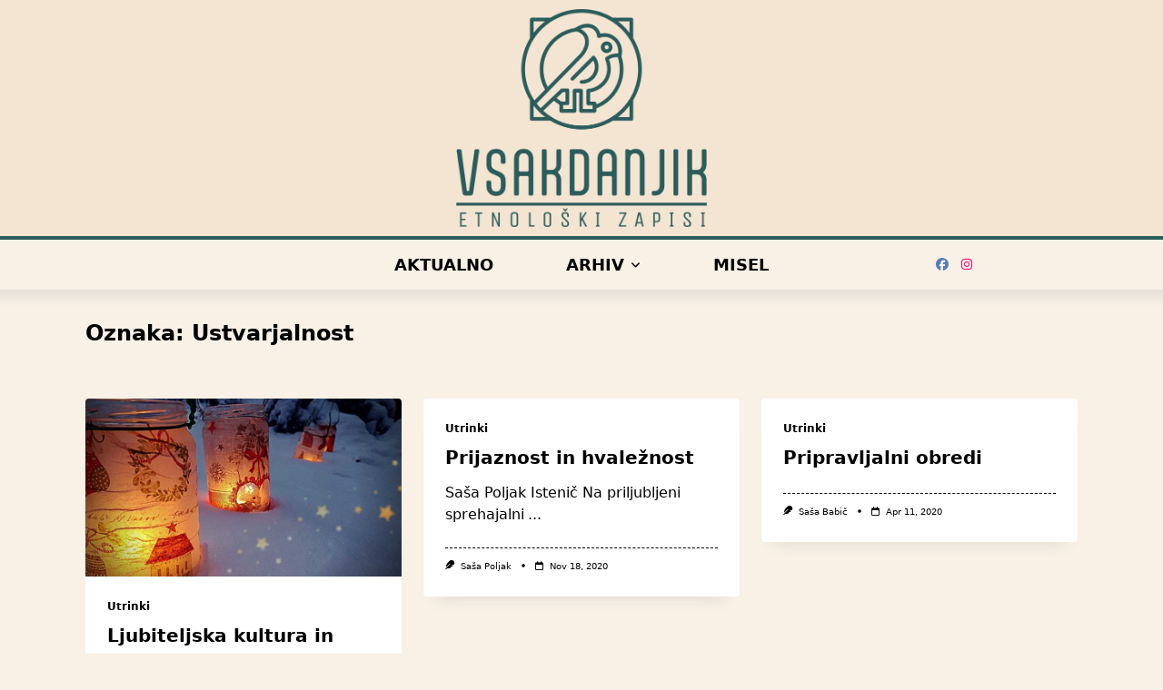

--- FILE ---
content_type: text/html; charset=UTF-8
request_url: https://vsakdanjik.zrc-sazu.si/tag/ustvarjalnost/
body_size: 12673
content:

<!DOCTYPE html>
<html lang="sl-SI" data-save-color-scheme="no" data-yuki-theme="light">
<head>
    <meta charset="UTF-8">
    <meta name="viewport" content="width=device-width, initial-scale=1.0">
    <meta http-equiv="X-UA-Compatible" content="ie=edge">
    <link rel="profile" href="http://gmpg.org/xfn/11">
	
<!-- Author Meta Tags by Molongui Authorship, visit: https://wordpress.org/plugins/molongui-authorship/ -->
<!-- /Molongui Authorship -->

<meta name='robots' content='index, follow, max-snippet:-1, max-image-preview:large, max-video-preview:-1' />
	<style>img:is([sizes="auto" i], [sizes^="auto," i]) { contain-intrinsic-size: 3000px 1500px }</style>
	
	<!-- This site is optimized with the Yoast SEO plugin v25.4 - https://yoast.com/wordpress/plugins/seo/ -->
	<title>ustvarjalnost Archives - VSAKDANJIK</title>
	<link rel="canonical" href="https://vsakdanjik.zrc-sazu.si/tag/ustvarjalnost/" />
	<meta property="og:locale" content="sl_SI" />
	<meta property="og:type" content="article" />
	<meta property="og:title" content="ustvarjalnost Archives - VSAKDANJIK" />
	<meta property="og:url" content="https://vsakdanjik.zrc-sazu.si/tag/ustvarjalnost/" />
	<meta property="og:site_name" content="VSAKDANJIK" />
	<meta name="twitter:card" content="summary_large_image" />
	<script type="application/ld+json" class="yoast-schema-graph">{"@context":"https://schema.org","@graph":[{"@type":"CollectionPage","@id":"https://vsakdanjik.zrc-sazu.si/tag/ustvarjalnost/","url":"https://vsakdanjik.zrc-sazu.si/tag/ustvarjalnost/","name":"ustvarjalnost Archives - VSAKDANJIK","isPartOf":{"@id":"https://vsakdanjik.zrc-sazu.si/#website"},"primaryImageOfPage":{"@id":"https://vsakdanjik.zrc-sazu.si/tag/ustvarjalnost/#primaryimage"},"image":{"@id":"https://vsakdanjik.zrc-sazu.si/tag/ustvarjalnost/#primaryimage"},"thumbnailUrl":"https://vsakdanjik.zrc-sazu.si/wp-content/uploads/2020/12/koncerti.jpg","breadcrumb":{"@id":"https://vsakdanjik.zrc-sazu.si/tag/ustvarjalnost/#breadcrumb"},"inLanguage":"sl-SI"},{"@type":"ImageObject","inLanguage":"sl-SI","@id":"https://vsakdanjik.zrc-sazu.si/tag/ustvarjalnost/#primaryimage","url":"https://vsakdanjik.zrc-sazu.si/wp-content/uploads/2020/12/koncerti.jpg","contentUrl":"https://vsakdanjik.zrc-sazu.si/wp-content/uploads/2020/12/koncerti.jpg","width":800,"height":450},{"@type":"BreadcrumbList","@id":"https://vsakdanjik.zrc-sazu.si/tag/ustvarjalnost/#breadcrumb","itemListElement":[{"@type":"ListItem","position":1,"name":"Home","item":"https://vsakdanjik.zrc-sazu.si/"},{"@type":"ListItem","position":2,"name":"ustvarjalnost"}]},{"@type":"WebSite","@id":"https://vsakdanjik.zrc-sazu.si/#website","url":"https://vsakdanjik.zrc-sazu.si/","name":"VSAKDANJIK","description":"Etnološki zapisi","potentialAction":[{"@type":"SearchAction","target":{"@type":"EntryPoint","urlTemplate":"https://vsakdanjik.zrc-sazu.si/?s={search_term_string}"},"query-input":{"@type":"PropertyValueSpecification","valueRequired":true,"valueName":"search_term_string"}}],"inLanguage":"sl-SI"}]}</script>
	<!-- / Yoast SEO plugin. -->


<meta name="robots" content="index, follow, max-snippet:-1, max-image-preview:large, max-video-preview:-1">
<link rel="canonical" href="https://vsakdanjik.zrc-sazu.si/tag/ustvarjalnost/">
<meta property="og:url" content="https://vsakdanjik.zrc-sazu.si/tag/ustvarjalnost/">
<meta property="og:site_name" content="VSAKDANJIK">
<meta property="og:locale" content="sl_SI">
<meta property="og:type" content="object">
<meta property="og:title" content="ustvarjalnost - VSAKDANJIK">
<meta property="og:image" content="https://vsakdanjik.zrc-sazu.si/wp-content/uploads/2023/10/Vsakdanjik-logo-02_nobg.png">
<meta property="og:image:secure_url" content="https://vsakdanjik.zrc-sazu.si/wp-content/uploads/2023/10/Vsakdanjik-logo-02_nobg.png">
<meta property="og:image:width" content="1220">
<meta property="og:image:height" content="1063">
<meta name="twitter:card" content="summary">
<meta name="twitter:title" content="ustvarjalnost - VSAKDANJIK">
<meta name="twitter:image" content="https://vsakdanjik.zrc-sazu.si/wp-content/uploads/2023/10/Vsakdanjik-logo-02_nobg.png">
<link rel='dns-prefetch' href='//www.googletagmanager.com' />
<link rel="alternate" type="application/rss+xml" title="VSAKDANJIK &raquo; Vir" href="https://vsakdanjik.zrc-sazu.si/feed/" />
<link rel="alternate" type="application/rss+xml" title="VSAKDANJIK &raquo; Vir komentarjev" href="https://vsakdanjik.zrc-sazu.si/comments/feed/" />
<link rel="alternate" type="application/rss+xml" title="VSAKDANJIK &raquo; ustvarjalnost Vir oznake" href="https://vsakdanjik.zrc-sazu.si/tag/ustvarjalnost/feed/" />
<style id='wp-emoji-styles-inline-css'>

	img.wp-smiley, img.emoji {
		display: inline !important;
		border: none !important;
		box-shadow: none !important;
		height: 1em !important;
		width: 1em !important;
		margin: 0 0.07em !important;
		vertical-align: -0.1em !important;
		background: none !important;
		padding: 0 !important;
	}
</style>
<link rel='stylesheet' id='wp-block-library-css' href='https://vsakdanjik.zrc-sazu.si/wp-includes/css/dist/block-library/style.min.css?ver=6.8.3' media='all' />
<style id='global-styles-inline-css'>
:root{--wp--preset--aspect-ratio--square: 1;--wp--preset--aspect-ratio--4-3: 4/3;--wp--preset--aspect-ratio--3-4: 3/4;--wp--preset--aspect-ratio--3-2: 3/2;--wp--preset--aspect-ratio--2-3: 2/3;--wp--preset--aspect-ratio--16-9: 16/9;--wp--preset--aspect-ratio--9-16: 9/16;--wp--preset--color--black: #000000;--wp--preset--color--cyan-bluish-gray: #abb8c3;--wp--preset--color--white: #ffffff;--wp--preset--color--pale-pink: #f78da7;--wp--preset--color--vivid-red: #cf2e2e;--wp--preset--color--luminous-vivid-orange: #ff6900;--wp--preset--color--luminous-vivid-amber: #fcb900;--wp--preset--color--light-green-cyan: #7bdcb5;--wp--preset--color--vivid-green-cyan: #00d084;--wp--preset--color--pale-cyan-blue: #8ed1fc;--wp--preset--color--vivid-cyan-blue: #0693e3;--wp--preset--color--vivid-purple: #9b51e0;--wp--preset--gradient--vivid-cyan-blue-to-vivid-purple: linear-gradient(135deg,rgba(6,147,227,1) 0%,rgb(155,81,224) 100%);--wp--preset--gradient--light-green-cyan-to-vivid-green-cyan: linear-gradient(135deg,rgb(122,220,180) 0%,rgb(0,208,130) 100%);--wp--preset--gradient--luminous-vivid-amber-to-luminous-vivid-orange: linear-gradient(135deg,rgba(252,185,0,1) 0%,rgba(255,105,0,1) 100%);--wp--preset--gradient--luminous-vivid-orange-to-vivid-red: linear-gradient(135deg,rgba(255,105,0,1) 0%,rgb(207,46,46) 100%);--wp--preset--gradient--very-light-gray-to-cyan-bluish-gray: linear-gradient(135deg,rgb(238,238,238) 0%,rgb(169,184,195) 100%);--wp--preset--gradient--cool-to-warm-spectrum: linear-gradient(135deg,rgb(74,234,220) 0%,rgb(151,120,209) 20%,rgb(207,42,186) 40%,rgb(238,44,130) 60%,rgb(251,105,98) 80%,rgb(254,248,76) 100%);--wp--preset--gradient--blush-light-purple: linear-gradient(135deg,rgb(255,206,236) 0%,rgb(152,150,240) 100%);--wp--preset--gradient--blush-bordeaux: linear-gradient(135deg,rgb(254,205,165) 0%,rgb(254,45,45) 50%,rgb(107,0,62) 100%);--wp--preset--gradient--luminous-dusk: linear-gradient(135deg,rgb(255,203,112) 0%,rgb(199,81,192) 50%,rgb(65,88,208) 100%);--wp--preset--gradient--pale-ocean: linear-gradient(135deg,rgb(255,245,203) 0%,rgb(182,227,212) 50%,rgb(51,167,181) 100%);--wp--preset--gradient--electric-grass: linear-gradient(135deg,rgb(202,248,128) 0%,rgb(113,206,126) 100%);--wp--preset--gradient--midnight: linear-gradient(135deg,rgb(2,3,129) 0%,rgb(40,116,252) 100%);--wp--preset--font-size--small: 13px;--wp--preset--font-size--medium: clamp(14px, 0.875rem + ((1vw - 3.2px) * 0.682), 20px);--wp--preset--font-size--large: clamp(22.041px, 1.378rem + ((1vw - 3.2px) * 1.586), 36px);--wp--preset--font-size--x-large: clamp(25.014px, 1.563rem + ((1vw - 3.2px) * 1.93), 42px);--wp--preset--font-size--yuki-font-tiny: clamp(10px, 0.625rem + ((1vw - 3.2px) * 0.227), 12px);--wp--preset--font-size--yuki-font-xxsmall: clamp(12px, 0.75rem + ((1vw - 3.2px) * 0.227), 14px);--wp--preset--font-size--yuki-font-xsmall: clamp(14px, 0.875rem + ((1vw - 3.2px) * 0.227), 16px);--wp--preset--font-size--yuki-font-small: clamp(16px, 1rem + ((1vw - 3.2px) * 0.227), 18px);--wp--preset--font-size--yuki-font-medium: clamp(18px, 1.125rem + ((1vw - 3.2px) * 0.227), 20px);--wp--preset--font-size--yuki-font-large: clamp(24px, 1.5rem + ((1vw - 3.2px) * 0.909), 32px);--wp--preset--font-size--yuki-font-xlarge: clamp(32px, 2rem + ((1vw - 3.2px) * 1.818), 48px);--wp--preset--font-size--yuki-font-xxlarge: clamp(40px, 2.5rem + ((1vw - 3.2px) * 2.727), 64px);--wp--preset--spacing--20: 0.44rem;--wp--preset--spacing--30: 0.67rem;--wp--preset--spacing--40: 1rem;--wp--preset--spacing--50: 1.5rem;--wp--preset--spacing--60: 2.25rem;--wp--preset--spacing--70: 3.38rem;--wp--preset--spacing--80: 5.06rem;--wp--preset--spacing--xx-small: 0.5rem;--wp--preset--spacing--x-small: 1rem;--wp--preset--spacing--small: 1.5rem;--wp--preset--spacing--medium: 2rem;--wp--preset--spacing--large: 3rem;--wp--preset--spacing--x-large: 4rem;--wp--preset--spacing--xx-large: 6rem;--wp--preset--shadow--natural: 6px 6px 9px rgba(0, 0, 0, 0.2);--wp--preset--shadow--deep: 12px 12px 50px rgba(0, 0, 0, 0.4);--wp--preset--shadow--sharp: 6px 6px 0px rgba(0, 0, 0, 0.2);--wp--preset--shadow--outlined: 6px 6px 0px -3px rgba(255, 255, 255, 1), 6px 6px rgba(0, 0, 0, 1);--wp--preset--shadow--crisp: 6px 6px 0px rgba(0, 0, 0, 1);}:root { --wp--style--global--content-size: 1140px;--wp--style--global--wide-size: 1200px; }:where(body) { margin: 0; }.wp-site-blocks > .alignleft { float: left; margin-right: 2em; }.wp-site-blocks > .alignright { float: right; margin-left: 2em; }.wp-site-blocks > .aligncenter { justify-content: center; margin-left: auto; margin-right: auto; }:where(.wp-site-blocks) > * { margin-block-start: 24px; margin-block-end: 0; }:where(.wp-site-blocks) > :first-child { margin-block-start: 0; }:where(.wp-site-blocks) > :last-child { margin-block-end: 0; }:root { --wp--style--block-gap: 24px; }:root :where(.is-layout-flow) > :first-child{margin-block-start: 0;}:root :where(.is-layout-flow) > :last-child{margin-block-end: 0;}:root :where(.is-layout-flow) > *{margin-block-start: 24px;margin-block-end: 0;}:root :where(.is-layout-constrained) > :first-child{margin-block-start: 0;}:root :where(.is-layout-constrained) > :last-child{margin-block-end: 0;}:root :where(.is-layout-constrained) > *{margin-block-start: 24px;margin-block-end: 0;}:root :where(.is-layout-flex){gap: 24px;}:root :where(.is-layout-grid){gap: 24px;}.is-layout-flow > .alignleft{float: left;margin-inline-start: 0;margin-inline-end: 2em;}.is-layout-flow > .alignright{float: right;margin-inline-start: 2em;margin-inline-end: 0;}.is-layout-flow > .aligncenter{margin-left: auto !important;margin-right: auto !important;}.is-layout-constrained > .alignleft{float: left;margin-inline-start: 0;margin-inline-end: 2em;}.is-layout-constrained > .alignright{float: right;margin-inline-start: 2em;margin-inline-end: 0;}.is-layout-constrained > .aligncenter{margin-left: auto !important;margin-right: auto !important;}.is-layout-constrained > :where(:not(.alignleft):not(.alignright):not(.alignfull)){max-width: var(--wp--style--global--content-size);margin-left: auto !important;margin-right: auto !important;}.is-layout-constrained > .alignwide{max-width: var(--wp--style--global--wide-size);}body .is-layout-flex{display: flex;}.is-layout-flex{flex-wrap: wrap;align-items: center;}.is-layout-flex > :is(*, div){margin: 0;}body .is-layout-grid{display: grid;}.is-layout-grid > :is(*, div){margin: 0;}body{padding-top: 0px;padding-right: 0px;padding-bottom: 0px;padding-left: 0px;}a:where(:not(.wp-element-button)){text-decoration: none;}:root :where(.wp-element-button, .wp-block-button__link){background-color: #32373c;border-width: 0;color: #fff;font-family: inherit;font-size: inherit;line-height: inherit;padding: calc(0.667em + 2px) calc(1.333em + 2px);text-decoration: none;}.has-black-color{color: var(--wp--preset--color--black) !important;}.has-cyan-bluish-gray-color{color: var(--wp--preset--color--cyan-bluish-gray) !important;}.has-white-color{color: var(--wp--preset--color--white) !important;}.has-pale-pink-color{color: var(--wp--preset--color--pale-pink) !important;}.has-vivid-red-color{color: var(--wp--preset--color--vivid-red) !important;}.has-luminous-vivid-orange-color{color: var(--wp--preset--color--luminous-vivid-orange) !important;}.has-luminous-vivid-amber-color{color: var(--wp--preset--color--luminous-vivid-amber) !important;}.has-light-green-cyan-color{color: var(--wp--preset--color--light-green-cyan) !important;}.has-vivid-green-cyan-color{color: var(--wp--preset--color--vivid-green-cyan) !important;}.has-pale-cyan-blue-color{color: var(--wp--preset--color--pale-cyan-blue) !important;}.has-vivid-cyan-blue-color{color: var(--wp--preset--color--vivid-cyan-blue) !important;}.has-vivid-purple-color{color: var(--wp--preset--color--vivid-purple) !important;}.has-black-background-color{background-color: var(--wp--preset--color--black) !important;}.has-cyan-bluish-gray-background-color{background-color: var(--wp--preset--color--cyan-bluish-gray) !important;}.has-white-background-color{background-color: var(--wp--preset--color--white) !important;}.has-pale-pink-background-color{background-color: var(--wp--preset--color--pale-pink) !important;}.has-vivid-red-background-color{background-color: var(--wp--preset--color--vivid-red) !important;}.has-luminous-vivid-orange-background-color{background-color: var(--wp--preset--color--luminous-vivid-orange) !important;}.has-luminous-vivid-amber-background-color{background-color: var(--wp--preset--color--luminous-vivid-amber) !important;}.has-light-green-cyan-background-color{background-color: var(--wp--preset--color--light-green-cyan) !important;}.has-vivid-green-cyan-background-color{background-color: var(--wp--preset--color--vivid-green-cyan) !important;}.has-pale-cyan-blue-background-color{background-color: var(--wp--preset--color--pale-cyan-blue) !important;}.has-vivid-cyan-blue-background-color{background-color: var(--wp--preset--color--vivid-cyan-blue) !important;}.has-vivid-purple-background-color{background-color: var(--wp--preset--color--vivid-purple) !important;}.has-black-border-color{border-color: var(--wp--preset--color--black) !important;}.has-cyan-bluish-gray-border-color{border-color: var(--wp--preset--color--cyan-bluish-gray) !important;}.has-white-border-color{border-color: var(--wp--preset--color--white) !important;}.has-pale-pink-border-color{border-color: var(--wp--preset--color--pale-pink) !important;}.has-vivid-red-border-color{border-color: var(--wp--preset--color--vivid-red) !important;}.has-luminous-vivid-orange-border-color{border-color: var(--wp--preset--color--luminous-vivid-orange) !important;}.has-luminous-vivid-amber-border-color{border-color: var(--wp--preset--color--luminous-vivid-amber) !important;}.has-light-green-cyan-border-color{border-color: var(--wp--preset--color--light-green-cyan) !important;}.has-vivid-green-cyan-border-color{border-color: var(--wp--preset--color--vivid-green-cyan) !important;}.has-pale-cyan-blue-border-color{border-color: var(--wp--preset--color--pale-cyan-blue) !important;}.has-vivid-cyan-blue-border-color{border-color: var(--wp--preset--color--vivid-cyan-blue) !important;}.has-vivid-purple-border-color{border-color: var(--wp--preset--color--vivid-purple) !important;}.has-vivid-cyan-blue-to-vivid-purple-gradient-background{background: var(--wp--preset--gradient--vivid-cyan-blue-to-vivid-purple) !important;}.has-light-green-cyan-to-vivid-green-cyan-gradient-background{background: var(--wp--preset--gradient--light-green-cyan-to-vivid-green-cyan) !important;}.has-luminous-vivid-amber-to-luminous-vivid-orange-gradient-background{background: var(--wp--preset--gradient--luminous-vivid-amber-to-luminous-vivid-orange) !important;}.has-luminous-vivid-orange-to-vivid-red-gradient-background{background: var(--wp--preset--gradient--luminous-vivid-orange-to-vivid-red) !important;}.has-very-light-gray-to-cyan-bluish-gray-gradient-background{background: var(--wp--preset--gradient--very-light-gray-to-cyan-bluish-gray) !important;}.has-cool-to-warm-spectrum-gradient-background{background: var(--wp--preset--gradient--cool-to-warm-spectrum) !important;}.has-blush-light-purple-gradient-background{background: var(--wp--preset--gradient--blush-light-purple) !important;}.has-blush-bordeaux-gradient-background{background: var(--wp--preset--gradient--blush-bordeaux) !important;}.has-luminous-dusk-gradient-background{background: var(--wp--preset--gradient--luminous-dusk) !important;}.has-pale-ocean-gradient-background{background: var(--wp--preset--gradient--pale-ocean) !important;}.has-electric-grass-gradient-background{background: var(--wp--preset--gradient--electric-grass) !important;}.has-midnight-gradient-background{background: var(--wp--preset--gradient--midnight) !important;}.has-small-font-size{font-size: var(--wp--preset--font-size--small) !important;}.has-medium-font-size{font-size: var(--wp--preset--font-size--medium) !important;}.has-large-font-size{font-size: var(--wp--preset--font-size--large) !important;}.has-x-large-font-size{font-size: var(--wp--preset--font-size--x-large) !important;}.has-yuki-font-tiny-font-size{font-size: var(--wp--preset--font-size--yuki-font-tiny) !important;}.has-yuki-font-xxsmall-font-size{font-size: var(--wp--preset--font-size--yuki-font-xxsmall) !important;}.has-yuki-font-xsmall-font-size{font-size: var(--wp--preset--font-size--yuki-font-xsmall) !important;}.has-yuki-font-small-font-size{font-size: var(--wp--preset--font-size--yuki-font-small) !important;}.has-yuki-font-medium-font-size{font-size: var(--wp--preset--font-size--yuki-font-medium) !important;}.has-yuki-font-large-font-size{font-size: var(--wp--preset--font-size--yuki-font-large) !important;}.has-yuki-font-xlarge-font-size{font-size: var(--wp--preset--font-size--yuki-font-xlarge) !important;}.has-yuki-font-xxlarge-font-size{font-size: var(--wp--preset--font-size--yuki-font-xxlarge) !important;}
:root :where(.wp-block-pullquote){font-size: clamp(0.984em, 0.984rem + ((1vw - 0.2em) * 0.938), 1.5em);line-height: 1.6;}
</style>
<link rel='stylesheet' id='lotta-fontawesome-css' href='https://vsakdanjik.zrc-sazu.si/wp-content/themes/yuki/lotta-framework/dist/vendor/fontawesome/css/all.min.css?ver=2.1.1' media='all' />
<link rel='stylesheet' id='yuki-style-css' href='https://vsakdanjik.zrc-sazu.si/wp-content/themes/yuki/dist/css/style.min.css?ver=1.4.9' media='all' />
<style id='yuki-dynamic-vars-inline-css'>
:root{--yuki-transparent:rgba(0, 0, 0, 0);--yuki-light-primary-color:#000000;--yuki-light-primary-active:#000000;--yuki-light-accent-color:#000000;--yuki-light-accent-active:#000000;--yuki-light-base-color:#ffffff;--yuki-light-base-100:#ffffff;--yuki-light-base-200:#000000;--yuki-light-base-300:#000000;--yuki-dark-primary-color:#10b981;--yuki-dark-primary-active:#0d9488;--yuki-dark-accent-color:#a3a9a3;--yuki-dark-accent-active:#f3f4f6;--yuki-dark-base-color:#17212a;--yuki-dark-base-100:#212a33;--yuki-dark-base-200:#2f2f2f;--yuki-dark-base-300:#3f463f;--yuki-content-base-color:var(--yuki-accent-color);--yuki-headings-color:var(--yuki-accent-active);}
</style>
<style id='yuki-preloader-inline-css'>
.yuki-preloader-wrap{--yuki-preloader-background:#17212a;--yuki-preloader-primary:var(--yuki-primary-color);--yuki-preloader-accent:#f3f4f6;position:fixed;top:0;left:0;width:100%;height:100%;z-index:100000;display:flex;align-items:center;background:var(--yuki-preloader-background);}.yuki-preloader-4{transform:rotateZ(45deg);perspective:1000px;border-radius:50%;width:48px;height:48px;margin:auto;color:var(--yuki-preloader-accent);}.yuki-preloader-4::before,.yuki-preloader-4::after{content:'';display:block;position:absolute;top:0;left:0;width:inherit;height:inherit;border-radius:50%;transform:rotateX(70deg);animation:1s spin linear infinite;}.yuki-preloader-4::after{color:var(--yuki-preloader-primary);transform:rotateY(70deg);animation-delay:.4s;}@keyframes rotate {0% {transform:translate(-50%, -50%) rotateZ(0deg);}100% {transform:translate(-50%, -50%) rotateZ(360deg);}}@keyframes rotateccw {0% {transform:translate(-50%, -50%) rotate(0deg);}100% {transform:translate(-50%, -50%) rotate(-360deg);}}@keyframes spin {0%, {}100% {box-shadow:.2em 0px 0 0px currentcolor;}12% {box-shadow:.2em .2em 0 0 currentcolor;}25% {box-shadow:0 .2em 0 0px currentcolor;}37% {box-shadow:-.2em .2em 0 0 currentcolor;}50% {box-shadow:-.2em 0 0 0 currentcolor;}62% {box-shadow:-.2em -.2em 0 0 currentcolor;}75% {box-shadow:0px -.2em 0 0 currentcolor;}87% {box-shadow:.2em -.2em 0 0 currentcolor;}}
</style>
<style id='yuki-dynamic-inline-css'>
.yuki-container{padding-top:24px;padding-bottom:24px;}.yuki-body{font-family:ui-sans-serif, system-ui, -apple-system, BlinkMacSystemFont, "Segoe UI", Roboto, "Helvetica Neue", Arial, "Noto Sans", sans-serif, "Apple Color Emoji", "Segoe UI Emoji", "Segoe UI Symbol", "Noto Color Emoji";font-weight:400;font-size:16px;line-height:1.5;background-color:rgba(245,230,211,0.55);background-image:none;--yuki-max-w-content:auto;}.card-list{--card-gap:24px;--card-thumbnail-width:35%;}.card-wrapper{width:33.33%;}.card{background-color:var(--yuki-base-color);background-image:none;box-shadow:rgba(44, 62, 80, 0.15) 0px 15px 18px -15px;border:none;--lotta-border-initial-color:var(--yuki-base-200);--lotta-border-border-initial-color:var(--yuki-base-200);border-radius:4px 4px 4px 4px;text-align:left;justify-content:flex-start;--card-content-spacing:24px;--card-thumbnail-spacing:0px;}.card .entry-title{font-family:inherit;font-weight:700;font-size:1.25rem;line-height:1.5;--yuki-initial-color:var(--yuki-accent-active);--yuki-hover-color:var(--yuki-primary-color);}.card .entry-metas{font-family:inherit;font-weight:400;font-size:0.65rem;line-height:1.5;text-transform:capitalize;--yuki-meta-link-initial-color:var(--yuki-accent-color);--yuki-meta-link-hover-color:var(--yuki-primary-color);}.card .entry-categories{font-family:inherit;font-weight:700;font-size:0.75rem;line-height:1.5;--yuki-tax-text-initial:var(--yuki-primary-color);--yuki-tax-text-hover:var(--yuki-primary-active);}.card .entry-tags{font-family:inherit;font-weight:700;font-size:0.75rem;line-height:1.5;--yuki-tax-text-initial:var(--yuki-primary-color);--yuki-tax-text-hover:var(--yuki-primary-active);}.card .entry-excerpt{font-family:inherit;font-weight:400;font-size:1rem;line-height:1.5;--yuki-initial-color:var(--yuki-accent-color);--yuki-link-initial-color:Link Initial;--yuki-link-hover-color:Link Hover;}.card .entry-excerpt .yuki-entry-excerpt-more{font-family:inherit;font-weight:400;font-size:1rem;line-height:1.5;}.card .entry-thumbnail{height:240px;border-radius:0px 0px 0px 0px;box-shadow:none;}.card .entry-divider{--entry-divider:1px dashed var(--lotta-border---entry-divider-initial-color);--lotta-border-initial-color:var(--yuki-base-300);--lotta-border---entry-divider-initial-color:var(--yuki-base-300);}.card .entry-read-more{--yuki-button-height:32px;font-family:inherit;font-weight:500;font-size:0.75rem;line-height:1;text-transform:capitalize;--yuki-button-padding:0.85em 1.25em 0.85em 1.25em;--yuki-button-radius:2px 2px 2px 2px;--yuki-button-text-initial-color:var(--yuki-accent-active);--yuki-button-text-hover-color:var(--yuki-base-color);--yuki-button-initial-color:var(--yuki-transparent);--yuki-button-hover-color:var(--yuki-accent-active);--yuki-button-border:1px solid var(--lotta-border---yuki-button-border-initial-color);--lotta-border-initial-color:var(--yuki-base-300);--lotta-border---yuki-button-border-initial-color:var(--yuki-base-300);--lotta-border-hover-color:var(--yuki-accent-active);--lotta-border---yuki-button-border-hover-color:var(--yuki-accent-active);}.yuki-archive-header{text-align:left;}.yuki-archive-header .container{padding:24px 24px 24px 24px;}.yuki-archive-header .archive-title{font-family:inherit;font-weight:600;font-size:1.5rem;line-height:2;text-transform:capitalize;color:var(--yuki-accent-active);}.yuki-archive-header .archive-description{font-family:inherit;font-weight:400;font-size:0.875rem;line-height:1.5;color:var(--yuki-accent-color);}.yuki-archive-pagination{--yuki-pagination-button-border:1px solid var(--lotta-border---yuki-pagination-button-border-initial-color);--lotta-border-initial-color:var(--yuki-base-200);--lotta-border---yuki-pagination-button-border-initial-color:var(--yuki-base-200);--yuki-pagination-button-radius:4px;--yuki-pagination-initial-color:var(--yuki-accent-active);--yuki-pagination-active-color:var(--yuki-base-color);--yuki-pagination-accent-color:var(--yuki-primary-color);font-family:inherit;font-weight:400;font-size:0.875rem;line-height:1;justify-content:center;}.yuki-sidebar .yuki-widget{background-color:var(--yuki-base-color);background-image:none;border:none;--lotta-border-initial-color:var(--yuki-base-200);--lotta-border-border-initial-color:var(--yuki-base-200);box-shadow:rgba(44, 62, 80, 0.15) 0px 15px 18px -15px;padding:12px 12px 12px 12px;border-radius:4px 4px 4px 4px;}.yuki-sidebar{font-family:inherit;font-weight:400;font-size:0.875rem;line-height:1.5em;--yuki-widgets-text-color:var(--yuki-accent-color);--yuki-widgets-link-initial:var(--yuki-accent-color);--yuki-widgets-link-hover:var(--yuki-primary-active);text-align:left;--yuki-sidebar-width:27%;--yuki-sidebar-gap:24px;--yuki-widgets-spacing:24px;}.yuki-sidebar .widget-title{font-family:inherit;font-weight:600;font-size:0.875rem;line-height:1.5em;text-transform:uppercase;color:var(--yuki-accent-active);--yuki-heading-indicator:var(--yuki-primary-active);}.wp-block-search__button,.wc-block-product-search__button,.yuki-article-content .wp-block-button,.yuki-article-content button,.prose-yuki .wp-block-button,.prose-yuki button,[type="submit"]{--yuki-button-height:32px;--yuki-button-shadow:none;--yuki-button-shadow-active:rgba(44,62,80,0.2) 0px 0px 15px 0px;font-family:inherit;font-weight:500;font-size:0.75rem;line-height:1;text-transform:capitalize;--yuki-button-border:1px solid var(--lotta-border---yuki-button-border-initial-color);--lotta-border-initial-color:var(--yuki-primary-active);--lotta-border---yuki-button-border-initial-color:var(--yuki-primary-active);--lotta-border-hover-color:var(--yuki-accent-active);--lotta-border---yuki-button-border-hover-color:var(--yuki-accent-active);--yuki-button-padding:0.85em 1.25em 0.85em 1.25em;--yuki-button-radius:2px 2px 2px 2px;--yuki-button-text-initial-color:var(--yuki-base-color);--yuki-button-text-hover-color:var(--yuki-base-color);--yuki-button-initial-color:var(--yuki-primary-active);--yuki-button-hover-color:var(--yuki-accent-active);}.yuki-to-top{box-shadow:rgba(44, 62, 80, 0.15) 0px 10px 20px 0px;border-radius:3px 3px 3px 3px;padding:16px 16px 16px 16px;--yuki-to-top-icon-initial:var(--yuki-base-color);--yuki-to-top-icon-hover:var(--yuki-base-color);--yuki-to-top-background-initial:var(--yuki-accent-active);--yuki-to-top-background-hover:var(--yuki-primary-color);--yuki-to-top-icon-size:14px;--yuki-to-top-bottom-offset:48px;--yuki-to-top-side-offset:48px;}.yuki-to-top:hover{box-shadow:rgba(44, 62, 80, 0.15) 0px 10px 20px 0px;}form, .yuki-form, [type="submit"]{font-family:inherit;font-weight:400;font-size:0.85rem;line-height:1.5em;}.yuki-form-classic,.yuki-form-modern{--yuki-form-background-color:var(--yuki-base-color);--yuki-form-border-color:var(--yuki-base-300);--yuki-form-active-color:var(--yuki-primary-color);}.yuki-form-modern{--yuki-form-border-top:none;--yuki-form-border-right:none;--yuki-form-border-left:none;--yuki-form-border-bottom:2px solid var(--yuki-form-border-color);--yuki-form-checkbox-border-top:2px solid var(--yuki-form-background-color);--yuki-form-checkbox-border-right:2px solid var(--yuki-form-background-color);--yuki-form-checkbox-border-left:2px solid var(--yuki-form-background-color);--yuki-form-checkbox-border-bottom:2px solid var(--yuki-form-border-color);}.yuki-off-canvas .yuki-modal-inner{box-shadow:rgba(44, 62, 80, 0.35) 0px 0px 70px 0px;background-color:var(--yuki-base-color);background-image:none;--yuki-modal-action-initial:var(--yuki-accent-color);--yuki-modal-action-hover:var(--yuki-primary-color);width:500px;margin-right:auto;}.yuki-off-canvas{background-color:rgba(0, 0, 0, 0);background-image:none;}.yuki_header_el_widgets .yuki-widget{background-color:var(--yuki-transparent);background-image:none;border:none;--lotta-border-initial-color:var(--yuki-base-200);--lotta-border-border-initial-color:var(--yuki-base-200);box-shadow:none;padding:0px 0px 0px 0px;border-radius:4px 4px 4px 4px;}.yuki_header_el_widgets{font-family:inherit;font-weight:400;font-size:0.875rem;line-height:1.5em;--yuki-widgets-text-color:var(--yuki-accent-color);--yuki-widgets-link-initial:var(--yuki-accent-color);--yuki-widgets-link-hover:var(--yuki-primary-active);width:100%;text-align:left;--yuki-widgets-spacing:24px;}.yuki_header_el_widgets .widget-title{font-family:inherit;font-weight:600;font-size:0.875rem;line-height:1.5em;text-transform:uppercase;color:var(--yuki-accent-active);--yuki-heading-indicator:var(--yuki-primary-active);}.yuki_header_builder_col_modal_0_desktop{padding:0px 0px 0px 0px;width:100%;flex-direction:column;justify-content:flex-start;align-items:center;--yuki-builder-elements-gap:12px;}.yuki_header_el_collapsable-menu{font-family:inherit;font-weight:700;font-size:1rem;line-height:1.5em;--menu-items-divider:1px solid var(--lotta-border---menu-items-divider-initial-color);--lotta-border-initial-color:var(--yuki-base-200);--lotta-border---menu-items-divider-initial-color:var(--yuki-base-200);--menu-text-initial-color:var(--yuki-accent-color);--menu-text-hover-color:var(--yuki-primary-color);--menu-text-active-color:var(--yuki-primary-color);--menu-dropdown-toggle-border:1px solid var(--lotta-border---menu-dropdown-toggle-border-initial-color);--lotta-border---menu-dropdown-toggle-border-initial-color:var(--yuki-base-200);}.yuki_header_builder_col_modal_0_mobile{padding:0px 0px 0px 0px;width:100%;flex-direction:column;justify-content:flex-start;align-items:center;--yuki-builder-elements-gap:12px;}.yuki_header_builder_col_top_bar_0_desktop{padding:0px 0px 0px 0px;width:70%;flex-direction:row;justify-content:flex-start;align-items:center;--yuki-builder-elements-gap:12px;}.yuki_header_builder_col_top_bar_1_desktop{padding:0px 0px 0px 0px;width:30%;flex-direction:row;justify-content:flex-end;align-items:center;--yuki-builder-elements-gap:12px;}.yuki_header_builder_col_top_bar_0_mobile{padding:0px 0px 0px 0px;width:100%;flex-direction:row;justify-content:center;align-items:center;--yuki-builder-elements-gap:12px;}.yuki-header-row-primary_navbar{background-color:#F4E5D2;background-image:none;box-shadow:none;border-top:none;--lotta-border-initial-color:var(--yuki-base-200);--lotta-border-border-top-initial-color:var(--yuki-base-200);border-bottom:none;--lotta-border-border-bottom-initial-color:var(--yuki-base-200);z-index:99;display:block;}.yuki-header-row-primary_navbar .container{min-height:240px;}.yuki_header_el_logo{--logo-max-height:240px;--logo-spacing:0px;text-align:center;}.yuki_header_builder_col_primary_navbar_0_desktop{padding:10px 10px 10px 10px;width:100%;flex-direction:row;justify-content:center;align-items:center;--yuki-builder-elements-gap:0px;}.yuki_header_builder_col_primary_navbar_0_mobile{padding:0px 0px 0px 0px;width:100%;flex-direction:row;justify-content:center;align-items:center;--yuki-builder-elements-gap:12px;}.yuki-header-row-bottom_row{background-color:rgba(245,230,211,0);background-image:none;box-shadow:rgba(44,62,80,0.1) 0px 2px 10px 7px;border-top:4px solid var(--lotta-border-border-top-initial-color);--lotta-border-initial-color:var(--yuki-base-200);--lotta-border-border-top-initial-color:#2c5e5d;--lotta-border-border-top-hover-color:rgba(0,0,0,0);border-bottom:none;--lotta-border-border-bottom-initial-color:var(--yuki-base-200);z-index:98;display:block;}.yuki-header-row-bottom_row .container{min-height:55px;}.yuki_header_el_divider_2{padding:0px 12px 0px 12px;}.yuki_header_el_divider_2 .yuki-divider-inner{border-right:none;--lotta-border-initial-color:var(--yuki-base-300);--lotta-border-border-right-initial-color:var(--yuki-base-300);--lotta-border-hover-color:rgba(0,0,0,0);--lotta-border-border-right-hover-color:rgba(0,0,0,0);width:0;height:28px;}.yuki_header_builder_col_bottom_row_0_desktop{padding:0px 0px 0px 0px;width:25%;flex-direction:row;justify-content:center;align-items:center;--yuki-builder-elements-gap:12px;}.yuki_header_el_menu_1 > li{font-family:inherit;font-weight:700;font-size:18px;line-height:1;letter-spacing:0px;text-transform:uppercase;}.yuki_header_el_menu_1 > li ul{font-family:inherit;font-weight:500;font-size:0.75rem;line-height:1;}.yuki_header_el_menu_1{--menu-items-height:50%;--dropdown-width:200px;--menu-text-initial-color:var(--yuki-accent-color);--menu-text-hover-color:var(--yuki-primary-color);--menu-text-active-color:var(--yuki-primary-color);--menu-background-initial-color:var(--yuki-transparent);--menu-background-hover-color:var(--yuki-transparent);--menu-background-active-color:var(--yuki-transparent);--menu-items-margin:0px 0px 0px 0px;--menu-items-padding:6px 40px 6px 40px;--menu-items-radius:0 0 0 0;--dropdown-text-initial-color:var(--yuki-accent-color);--dropdown-text-hover-color:var(--yuki-primary-color);--dropdown-text-active-color:var(--yuki-primary-color);--dropdown-background-initial-color:var(--yuki-base-color);--dropdown-background-active-color:var(--yuki-base-color);--dropdown-item-padding:12px 12px 12px 12px;--dropdown-radius:3px 3px 3px 3px;--dropdown-box-shadow:rgba(44, 62, 80, 0.2) 0px 0px 15px 0px;--dropdown-divider:none;--lotta-border-initial-color:var(--yuki-base-200);--lotta-border---dropdown-divider-initial-color:var(--yuki-base-200);}.yuki_header_builder_col_bottom_row_1_desktop{padding:0px 0px 0px 0px;width:50%;flex-direction:row;justify-content:center;align-items:center;--yuki-builder-elements-gap:12px;}.yuki_header_el_socials{--yuki-social-icons-size:14px;--yuki-social-icons-spacing:14px;padding:0px 12px 0px 12px;margin:0px 0px 0px 0px;}.yuki_header_el_socials .yuki-social-link{--yuki-social-icon-initial-color:var(--yuki-accent-active);--yuki-social-icon-hover-color:var(--yuki-primary-active);--yuki-social-bg-initial-color:var(--yuki-base-100);--yuki-social-bg-hover-color:var(--yuki-primary-active);--yuki-social-border-initial-color:var(--yuki-base-200);--yuki-social-border-hover-color:var(--yuki-primary-active);}.yuki_header_builder_col_bottom_row_2_desktop{padding:0px 0px 0px 0px;width:25%;flex-direction:row;justify-content:center;align-items:center;--yuki-builder-elements-gap:12px;}.yuki_header_el_trigger{--yuki-icon-button-icon-initial-color:var(--yuki-accent-color);--yuki-icon-button-icon-hover-color:var(--yuki-primary-color);--yuki-icon-button-bg-initial-color:var(--yuki-base-100);--yuki-icon-button-bg-hover-color:var(--yuki-primary-active);--yuki-icon-button-border-initial-color:var(--yuki-base-200);--yuki-icon-button-border-hover-color:var(--yuki-primary-active);--yuki-icon-button-size:14px;font-size:14px;}.yuki_header_builder_col_bottom_row_0_mobile{padding:0px 0px 0px 0px;width:20%;flex-direction:row;justify-content:flex-start;align-items:center;--yuki-builder-elements-gap:12px;}.yuki_header_builder_col_bottom_row_1_mobile{padding:0px 0px 0px 0px;width:60%;flex-direction:row;justify-content:center;align-items:center;--yuki-builder-elements-gap:12px;}.yuki_header_builder_col_bottom_row_2_mobile{padding:0px 0px 0px 0px;width:20%;flex-direction:row;justify-content:flex-end;align-items:center;--yuki-builder-elements-gap:12px;}.yuki-footer-row-top{z-index:100;display:block;padding-top:24px;padding-bottom:24px;background-color:rgba(245,230,211,0);background-image:none;border-top:3px solid var(--lotta-border-border-top-initial-color);--lotta-border-initial-color:var(--yuki-base-300);--lotta-border-border-top-initial-color:#2c5e5d;--lotta-border-border-top-hover-color:rgba(0,0,0,0);border-bottom:none;--lotta-border-border-bottom-initial-color:var(--yuki-base-300);}.yuki_footer_el_menu > li{font-family:inherit;font-weight:500;font-size:0.80rem;line-height:1;letter-spacing:0px;text-transform:uppercase;}.yuki_footer_el_menu > li ul{font-family:inherit;font-weight:500;font-size:0.75rem;line-height:1;}.yuki_footer_el_menu{--menu-items-height:50%;--dropdown-width:200px;--menu-text-initial-color:var(--yuki-accent-color);--menu-text-hover-color:var(--yuki-primary-color);--menu-text-active-color:var(--yuki-primary-color);--menu-background-initial-color:var(--yuki-transparent);--menu-background-hover-color:var(--yuki-transparent);--menu-background-active-color:var(--yuki-transparent);--menu-items-margin:0px 0px 0px 0px;--menu-items-padding:4px 10px 4px 10px;--menu-items-radius:0 0 0 0;--dropdown-text-initial-color:var(--yuki-accent-color);--dropdown-text-hover-color:var(--yuki-primary-color);--dropdown-text-active-color:var(--yuki-primary-color);--dropdown-background-initial-color:var(--yuki-base-color);--dropdown-background-active-color:var(--yuki-base-color);--dropdown-item-padding:12px 12px 12px 12px;--dropdown-radius:3px 3px 3px 3px;--dropdown-box-shadow:rgba(44, 62, 80, 0.2) 0px 0px 15px 0px;--dropdown-divider:none;--lotta-border-initial-color:var(--yuki-base-200);--lotta-border---dropdown-divider-initial-color:var(--yuki-base-200);}.yuki_footer_builder_col_top_0_all{padding:14px 14px 14px 14px;width:70%;flex-direction:column;justify-content:flex-start;align-items:flex-start;--yuki-builder-elements-gap:12px;}.yuki_footer_builder_col_top_1_all{padding:14px 14px 14px 14px;width:30%;flex-direction:column;justify-content:flex-end;align-items:flex-end;--yuki-builder-elements-gap:12px;}.yuki_footer_builder_col_middle_0_all{padding:0px 0px 0px 10px;width:100%;flex-direction:column;justify-content:flex-start;align-items:flex-start;--yuki-builder-elements-gap:12px;}.yuki-footer-row-bottom{z-index:98;display:block;padding-top:8px;padding-bottom:8px;background-color:rgba(245,230,211,0);background-image:none;border-top:3px solid var(--lotta-border-border-top-initial-color);--lotta-border-initial-color:var(--yuki-base-300);--lotta-border-border-top-initial-color:#2c5e5d;--lotta-border-border-top-hover-color:rgba(0,0,0,0);border-bottom:none;--lotta-border-border-bottom-initial-color:var(--yuki-base-300);}.yuki_footer_el_widgets_2{background-color:var(--yuki-transparent);background-image:none;border:none;--lotta-border-initial-color:var(--yuki-base-200);--lotta-border-border-initial-color:var(--yuki-base-200);box-shadow:none;padding:0px 0px 0px 0px;border-radius:4px 4px 4px 4px;font-family:inherit;font-weight:400;font-size:0.875rem;line-height:1.5em;--yuki-widgets-text-color:var(--yuki-accent-color);--yuki-widgets-link-initial:var(--yuki-accent-color);--yuki-widgets-link-hover:var(--yuki-primary-active);width:100%;text-align:left;--yuki-widgets-spacing:24px;}.yuki_footer_el_widgets_2 .widget-title{font-family:inherit;font-weight:600;font-size:0.875rem;line-height:1.5em;text-transform:uppercase;color:var(--yuki-accent-active);--yuki-heading-indicator:var(--yuki-primary-active);}.yuki_footer_el_widgets_4 .yuki-widget{background-color:var(--yuki-transparent);background-image:none;border:none;--lotta-border-initial-color:var(--yuki-base-200);--lotta-border-border-initial-color:var(--yuki-base-200);box-shadow:none;padding:0px 0px 0px 0px;border-radius:4px 4px 4px 4px;}.yuki_footer_el_widgets_4{font-family:inherit;font-weight:400;font-size:0.875rem;line-height:1.5em;--yuki-widgets-text-color:var(--yuki-accent-color);--yuki-widgets-link-initial:var(--yuki-accent-color);--yuki-widgets-link-hover:var(--yuki-primary-active);width:100%;text-align:left;--yuki-widgets-spacing:24px;}.yuki_footer_el_widgets_4 .widget-title{font-family:inherit;font-weight:600;font-size:0.875rem;line-height:1.5em;text-transform:uppercase;color:var(--yuki-accent-active);--yuki-heading-indicator:var(--yuki-primary-active);}.yuki_footer_builder_col_bottom_0_all{padding:14px 14px 14px 14px;width:100%;flex-direction:column;justify-content:flex-start;align-items:flex-start;--yuki-builder-elements-gap:12px;}@media (max-width: 1024px) {.card-list{--card-thumbnail-width:35%;}.card-wrapper{width:50.00%;}.card .entry-title{font-size:1rem;}.card .entry-metas{font-size:0.65rem;}.yuki-archive-header .archive-title{font-size:1.25rem;}.yuki-archive-header .archive-description{font-size:0.875rem;}.yuki-off-canvas .yuki-modal-inner{width:65vw;}.yuki_header_el_collapsable-menu{font-size:1rem;}.yuki-header-row-primary_navbar{display:block;}.yuki_header_el_logo{--logo-max-height:220px;}.yuki-header-row-bottom_row{display:block;}.yuki-footer-row-top{display:block;padding-top:0px;padding-bottom:0px;border-top:2px solid var(--lotta-border-border-top-initial-color);--lotta-border-border-top-initial-color:#2c5e5d;--lotta-border-border-top-hover-color:rgba(0,0,0,0);}.yuki_footer_builder_col_top_0_all{width:65%;}.yuki_footer_builder_col_middle_0_all{width:30%;}.yuki-footer-row-bottom{display:block;}}@media (max-width: 768px) {.card-list{--card-thumbnail-width:100%;}.card-wrapper{width:100.00%;}.card .entry-title{font-size:1rem;}.card .entry-metas{font-size:0.65rem;}.yuki-archive-header .archive-title{font-size:1rem;}.yuki-archive-header .archive-description{font-size:0.75em;}.yuki-off-canvas .yuki-modal-inner{width:90vw;}.yuki_header_el_collapsable-menu{font-size:1rem;}.yuki-header-row-primary_navbar{display:block;}.yuki_header_el_logo{--logo-max-height:180px;}.yuki-header-row-bottom_row{display:block;}.yuki-footer-row-top{display:block;background-color:rgba(245,230,211,0);background-image:none;border-top:2px solid var(--lotta-border-border-top-initial-color);--lotta-border-border-top-initial-color:#2c5e5d;--lotta-border-border-top-hover-color:rgba(0,0,0,0);}.yuki_footer_builder_col_top_0_all{width:100%;}.yuki-footer-row-bottom{display:block;}}
</style>
<script src="https://vsakdanjik.zrc-sazu.si/wp-includes/js/jquery/jquery.min.js?ver=3.7.1" id="jquery-core-js"></script>
<script src="https://vsakdanjik.zrc-sazu.si/wp-includes/js/jquery/jquery-migrate.min.js?ver=3.4.1" id="jquery-migrate-js"></script>
<script src="https://vsakdanjik.zrc-sazu.si/wp-content/plugins/wpvivid-imgoptim/includes/lazyload/lazyload.js?ver=0.9.23" id="WPvivid_ImgOptim_lazy_load-js"></script>
<script src="https://vsakdanjik.zrc-sazu.si/wp-content/plugins/wpvivid-imgoptim/includes/lazyload/lazyload-init.js?ver=0.9.23" id="WPvivid_ImgOptim_lazy_load_init-js"></script>
<script src="https://vsakdanjik.zrc-sazu.si/wp-content/themes/yuki/dist/vendor/superfish/superfish.min.js?ver=1.4.9" id="superfish-js"></script>
<script src="https://vsakdanjik.zrc-sazu.si/wp-content/themes/yuki/dist/vendor/scrollreveal/scrollreveal.min.js?ver=1.4.9" id="scrollreveal-js"></script>

<!-- Google tag (gtag.js) snippet added by Site Kit -->

<!-- Google Analytics snippet added by Site Kit -->
<script src="https://www.googletagmanager.com/gtag/js?id=GT-W6N77B2" id="google_gtagjs-js" async></script>
<script id="google_gtagjs-js-after">
window.dataLayer = window.dataLayer || [];function gtag(){dataLayer.push(arguments);}
gtag("set","linker",{"domains":["vsakdanjik.zrc-sazu.si"]});
gtag("js", new Date());
gtag("set", "developer_id.dZTNiMT", true);
gtag("config", "GT-W6N77B2");
</script>

<!-- End Google tag (gtag.js) snippet added by Site Kit -->
<link rel="https://api.w.org/" href="https://vsakdanjik.zrc-sazu.si/wp-json/" /><link rel="alternate" title="JSON" type="application/json" href="https://vsakdanjik.zrc-sazu.si/wp-json/wp/v2/tags/68" /><link rel="EditURI" type="application/rsd+xml" title="RSD" href="https://vsakdanjik.zrc-sazu.si/xmlrpc.php?rsd" />
<meta name="generator" content="WordPress 6.8.3" />
<meta name="cdp-version" content="1.5.0" /><meta name="generator" content="Site Kit by Google 1.153.0" />            <style>
                img.lazy {
                    opacity: 0;
                }
                img:not(.initial) {
                    transition: opacity 1s;
                }
                img.initial,
                img.loaded,
                img.error {
                    opacity: 1;
                }

                img:not([src]) {
                    visibility: hidden;
                }
            </style>
                        <style>
                .molongui-disabled-link
                {
                    border-bottom: none !important;
                    text-decoration: none !important;
                    color: inherit !important;
                    cursor: inherit !important;
                }
                .molongui-disabled-link:hover,
                .molongui-disabled-link:hover span
                {
                    border-bottom: none !important;
                    text-decoration: none !important;
                    color: inherit !important;
                    cursor: inherit !important;
                }
            </style>
            </head>
<body class="archive tag tag-ustvarjalnost tag-68 wp-embed-responsive wp-theme-yuki wp-child-theme-yuki-blogger yuki-body overflow-x-hidden yuki-form-modern hfeed yuki-no-sidebar no-sidebar"        data-yuki-scroll-reveal="{&quot;delay&quot;:200,&quot;duration&quot;:600,&quot;interval&quot;:200,&quot;opacity&quot;:0,&quot;scale&quot;:1,&quot;origin&quot;:&quot;bottom&quot;,&quot;distance&quot;:&quot;200px&quot;}">
<a class="skip-link screen-reader-text" href="#content">
	Skip to content</a>
            <div class="yuki-preloader-wrap yuki-preloader-preset-4">
				<div class="yuki-preloader-4"></div>            </div>
			    <header class="yuki-site-header">
	        <div id="yuki-off-canvas-modal" class="yuki-off-canvas yuki-modal" data-toggle-behaviour="drawer-left" data-hashchange-action="hide">
        <div class="yuki-modal-inner">
                <div class="yuki-modal-actions">
                    <button id="yuki-close-off-canvas-modal"
                            class="yuki-close-modal"
                            data-toggle-target="#yuki-off-canvas-modal"
                            type="button"
                    >
                        <i class="fas fa-times"></i>
                    </button>
                </div>
                <div class="yuki-modal-content" data-redirect-focus="#yuki-close-off-canvas-modal">
			<div class="yuki-builder-column yuki-builder-column-0 yuki-builder-column-desktop yuki-builder-column-desktop-dir-column yuki-builder-column-tablet-dir-column yuki-builder-column-mobile-dir-column yuki_header_builder_col_modal_0_desktop">            <div data-builder-element="widgets" class="prose yuki-heading yuki-heading-style-1 yuki_header_el_widgets">
				<aside id="block-14" class="yuki-widget clearfix widget_block">
<div class="wp-block-stackable-text stk-block-text stk-block stk-3dae623" data-block-id="3dae623"><p class="stk-block-text__text">Copyright</p></div>
</aside>            </div>
			</div><div class="yuki-builder-column yuki-builder-column-0 yuki-builder-column-mobile yuki-builder-column-desktop-dir-column yuki-builder-column-tablet-dir-column yuki-builder-column-mobile-dir-column yuki_header_builder_col_modal_0_mobile"><div data-builder-element="collapsable-menu" class="yuki-collapsable-menu h-full yuki_header_el_collapsable-menu_wrap"><ul class="yuki-collapsable-menu yuki_header_el_collapsable-menu collapsable yuki-menu-has-arrow"><li class="page_item page-item-3388"><a href="https://vsakdanjik.zrc-sazu.si/aktualno/">Aktualno<button type="button" class="yuki-dropdown-toggle"><span class="yuki-menu-icon"><i class="fas fa-angle-down"></i></span></button></a></li>
<li class="page_item page-item-3427 current_page_parent"><a href="https://vsakdanjik.zrc-sazu.si/arhiv-2/">Arhiv<button type="button" class="yuki-dropdown-toggle"><span class="yuki-menu-icon"><i class="fas fa-angle-down"></i></span></button></a></li>
<li class="page_item page-item-16"><a href="https://vsakdanjik.zrc-sazu.si/blog/">Avtorice in avtorji<button type="button" class="yuki-dropdown-toggle"><span class="yuki-menu-icon"><i class="fas fa-angle-down"></i></span></button></a></li>
<li class="page_item page-item-14"><a href="https://vsakdanjik.zrc-sazu.si/">Domov<button type="button" class="yuki-dropdown-toggle"><span class="yuki-menu-icon"><i class="fas fa-angle-down"></i></span></button></a></li>
<li class="page_item page-item-15"><a href="https://vsakdanjik.zrc-sazu.si/kontakt/">Kontakt<button type="button" class="yuki-dropdown-toggle"><span class="yuki-menu-icon"><i class="fas fa-angle-down"></i></span></button></a></li>
<li class="page_item page-item-3397"><a href="https://vsakdanjik.zrc-sazu.si/leksikon/">Leksikon<button type="button" class="yuki-dropdown-toggle"><span class="yuki-menu-icon"><i class="fas fa-angle-down"></i></span></button></a></li>
<li class="page_item page-item-3417"><a href="https://vsakdanjik.zrc-sazu.si/misel/">Misel<button type="button" class="yuki-dropdown-toggle"><span class="yuki-menu-icon"><i class="fas fa-angle-down"></i></span></button></a></li>
<li class="page_item page-item-3511"><a href="https://vsakdanjik.zrc-sazu.si/o-vsakdanjiku/">O Vsakdanjiku<button type="button" class="yuki-dropdown-toggle"><span class="yuki-menu-icon"><i class="fas fa-angle-down"></i></span></button></a></li>
<li class="page_item page-item-59"><a href="https://vsakdanjik.zrc-sazu.si/vabilo/">Vabilo<button type="button" class="yuki-dropdown-toggle"><span class="yuki-menu-icon"><i class="fas fa-angle-down"></i></span></button></a></li>
</ul>
</div></div></div></div></div><div class="yuki-header-row yuki-header-row-primary_navbar" data-row="primary_navbar"><div class="container mx-auto text-xs px-gutter flex flex-wrap items-stretch"><div class="yuki-builder-column yuki-builder-column-0 yuki-builder-column-desktop yuki-builder-column-desktop-dir-row yuki-builder-column-tablet-dir-row yuki-builder-column-mobile-dir-row yuki_header_builder_col_primary_navbar_0_desktop">            <div data-builder-element="logo" class="yuki-site-branding yuki_header_el_logo" data-logo="top">
                                    <a class="site-logo "
                       href="https://vsakdanjik.zrc-sazu.si">
                        <img  alt="VSAKDANJIK" data-src="https://vsakdanjik.zrc-sazu.si/wp-content/uploads/2023/10/Main-logo.png" class="lazy" src="data:image/svg+xml,%3Csvg%20xmlns='http://www.w3.org/2000/svg'%20viewBox='0%200%200%200'%3E%3C/svg%3E" />
                    </a>
                                                <div class="site-identity">
                                                        </div>
            </div>
            </div><div class="yuki-builder-column yuki-builder-column-0 yuki-builder-column-mobile yuki-builder-column-desktop-dir-row yuki-builder-column-tablet-dir-row yuki-builder-column-mobile-dir-row yuki_header_builder_col_primary_navbar_0_mobile">            <div data-builder-element="logo" class="yuki-site-branding yuki_header_el_logo" data-logo="top">
                                    <a class="site-logo "
                       href="https://vsakdanjik.zrc-sazu.si">
                        <img  alt="VSAKDANJIK" data-src="https://vsakdanjik.zrc-sazu.si/wp-content/uploads/2023/10/Main-logo.png" class="lazy" src="data:image/svg+xml,%3Csvg%20xmlns='http://www.w3.org/2000/svg'%20viewBox='0%200%200%200'%3E%3C/svg%3E" />
                    </a>
                                                <div class="site-identity">
                                                        </div>
            </div>
            </div></div></div><div class="yuki-header-row yuki-header-row-bottom_row" data-row="bottom_row"><div class="container mx-auto text-xs px-gutter flex flex-wrap items-stretch"><div class="yuki-builder-column yuki-builder-column-0 yuki-builder-column-desktop yuki-builder-column-desktop-dir-row yuki-builder-column-tablet-dir-row yuki-builder-column-mobile-dir-row yuki_header_builder_col_bottom_row_0_desktop">            <div data-builder-element="divider-2" class="yuki-divider yuki_header_el_divider_2">
                <div class="yuki-divider-inner"></div>
            </div>
			</div><div class="yuki-builder-column yuki-builder-column-1 yuki-builder-column-desktop yuki-builder-column-desktop-dir-row yuki-builder-column-tablet-dir-row yuki-builder-column-mobile-dir-row yuki_header_builder_col_bottom_row_1_desktop"><div data-builder-element="menu-1" class="yuki-menu-wrap h-full yuki_header_el_menu_1_wrap"><ul id="menu-top-menu" class="sf-menu clearfix yuki-menu yuki_header_el_menu_1 yuki-menu-has-arrow"><li id="menu-item-3413" class="menu-item menu-item-type-post_type menu-item-object-page menu-item-3413"><a href="https://vsakdanjik.zrc-sazu.si/aktualno/">Aktualno<span class="yuki-menu-icon"><i class="fas fa-angle-down"></i></span></a></li>
<li id="menu-item-3429" class="menu-item menu-item-type-post_type menu-item-object-page current_page_parent menu-item-has-children menu-item-3429"><a href="https://vsakdanjik.zrc-sazu.si/arhiv-2/">Arhiv<span class="yuki-menu-icon"><i class="fas fa-angle-down"></i></span></a>
<ul class="sub-menu">
	<li id="menu-item-3430" class="menu-item menu-item-type-taxonomy menu-item-object-category menu-item-3430"><a href="https://vsakdanjik.zrc-sazu.si/category/utrinki/">Utrinki<span class="yuki-menu-icon"><i class="fas fa-angle-down"></i></span></a></li>
	<li id="menu-item-3431" class="menu-item menu-item-type-taxonomy menu-item-object-category menu-item-3431"><a href="https://vsakdanjik.zrc-sazu.si/category/koronski_vsakdanjik/">Koronski vsakdanjik<span class="yuki-menu-icon"><i class="fas fa-angle-down"></i></span></a></li>
	<li id="menu-item-3432" class="menu-item menu-item-type-taxonomy menu-item-object-category menu-item-3432"><a href="https://vsakdanjik.zrc-sazu.si/category/premisleki/">Premisleki o družbi<span class="yuki-menu-icon"><i class="fas fa-angle-down"></i></span></a></li>
</ul>
</li>
<li id="menu-item-3420" class="menu-item menu-item-type-post_type menu-item-object-page menu-item-3420"><a href="https://vsakdanjik.zrc-sazu.si/misel/">Misel<span class="yuki-menu-icon"><i class="fas fa-angle-down"></i></span></a></li>
</ul></div></div><div class="yuki-builder-column yuki-builder-column-2 yuki-builder-column-desktop yuki-builder-column-desktop-dir-row yuki-builder-column-tablet-dir-row yuki-builder-column-mobile-dir-row yuki_header_builder_col_bottom_row_2_desktop">            <div data-builder-element="socials" class="yuki_header_el_socials">
                <div class="yuki-socials yuki-socials-official yuki-socials-none">
											                        <a class="yuki-social-link" target="_blank" rel="nofollow"                                style="--yuki-official-color: #557dbc;"
                                href="https://www.facebook.com/people/Intitut-za-slovensko-narodopisje-ZRC-SAZU/100057724477385/">
                                <span class="yuki-social-icon">
                                    <i class="fab fa-facebook"></i>                                </span>
                        </a>
											                        <a class="yuki-social-link" target="_blank" rel="nofollow"                                style="--yuki-official-color: #ed1376;"
                                href="https://www.zrc-sazu.si/sl">
                                <span class="yuki-social-icon">
                                    <i class="fab fa-instagram"></i>                                </span>
                        </a>
					                </div>
            </div>
			</div><div class="yuki-builder-column yuki-builder-column-0 yuki-builder-column-mobile yuki-builder-column-desktop-dir-row yuki-builder-column-tablet-dir-row yuki-builder-column-mobile-dir-row yuki_header_builder_col_bottom_row_0_mobile">            <button type="button" data-builder-element="trigger" class="yuki-trigger yuki-icon-button yuki-icon-button-none yuki_header_el_trigger" data-toggle-target="#yuki-off-canvas-modal"  data-toggle-show-focus="#yuki-off-canvas-modal :focusable">
				<i class="fas fa-bars-staggered"></i>            </button>
			</div><div class="yuki-builder-column yuki-builder-column-1 yuki-builder-column-mobile yuki-builder-column-desktop-dir-row yuki-builder-column-tablet-dir-row yuki-builder-column-mobile-dir-row yuki_header_builder_col_bottom_row_1_mobile">            <div data-builder-element="divider-2" class="yuki-divider yuki_header_el_divider_2">
                <div class="yuki-divider-inner"></div>
            </div>
			</div><div class="yuki-builder-column yuki-builder-column-2 yuki-builder-column-mobile yuki-builder-column-desktop-dir-row yuki-builder-column-tablet-dir-row yuki-builder-column-mobile-dir-row yuki_header_builder_col_bottom_row_2_mobile">            <div data-builder-element="socials" class="yuki_header_el_socials">
                <div class="yuki-socials yuki-socials-official yuki-socials-none">
											                        <a class="yuki-social-link" target="_blank" rel="nofollow"                                style="--yuki-official-color: #557dbc;"
                                href="https://www.facebook.com/people/Intitut-za-slovensko-narodopisje-ZRC-SAZU/100057724477385/">
                                <span class="yuki-social-icon">
                                    <i class="fab fa-facebook"></i>                                </span>
                        </a>
											                        <a class="yuki-social-link" target="_blank" rel="nofollow"                                style="--yuki-official-color: #ed1376;"
                                href="https://www.zrc-sazu.si/sl">
                                <span class="yuki-social-icon">
                                    <i class="fab fa-instagram"></i>                                </span>
                        </a>
					                </div>
            </div>
			</div></div></div>    </header>
	        <section class="yuki-archive-header">
            <div class="container mx-auto px-gutter">
				<h1 class="archive-title">Oznaka: <span>ustvarjalnost</span></h1>            </div>
        </section>
		
<div class="yuki-posts-container yuki-container lg:flex flex-grow container mx-auto px-gutter yuki-no-sidebar">
    <div id="content" class="yuki-posts flex-grow max-w-full">
		            <div class="flex flex-wrap card-list">
				
<div class="card-wrapper w-full">
    <article id="post-2433" class="card-thumb-motion yuki-scroll-reveal card overflow-hidden h-full post-2433 post type-post status-publish format-standard has-post-thumbnail hentry category-utrinki tag-december tag-ljubiteljska-kultura tag-umetnost tag-ustvarjalnost tag-virtualni-dogodki" data-card-layout="archive-masonry">
											
                <a href="https://vsakdanjik.zrc-sazu.si/ljubiteljska-kultura-in-konec-leta/" class="card-thumbnail entry-thumbnail last:mb-0">
					<img width="800" height="450"   alt="" decoding="async" fetchpriority="high" data-srcset="https://vsakdanjik.zrc-sazu.si/wp-content/uploads/2020/12/koncerti.jpg 800w, https://vsakdanjik.zrc-sazu.si/wp-content/uploads/2020/12/koncerti-300x169.jpg 300w, https://vsakdanjik.zrc-sazu.si/wp-content/uploads/2020/12/koncerti-768x432.jpg 768w"  data-src="https://vsakdanjik.zrc-sazu.si/wp-content/uploads/2020/12/koncerti.jpg" data-sizes="(max-width: 800px) 100vw, 800px" class="w-full h-full wp-post-image lazy" src="data:image/svg+xml,%3Csvg%20xmlns='http://www.w3.org/2000/svg'%20viewBox='0%200%200%200'%3E%3C/svg%3E" />                </a>
															
																					<div class="card-content">																			<div class="entry-categories cat-taxonomies break-words mb-2 last:mb-0" data-tax-type="default"><a class="entry-tax-item mr-2 last:mr-0" href="https://vsakdanjik.zrc-sazu.si/category/utrinki/" rel="category tag">Utrinki</a></div>			
																																		<h2 class="entry-title mb-half-gutter last:mb-0"><a class="link" href="https://vsakdanjik.zrc-sazu.si/ljubiteljska-kultura-in-konec-leta/" rel="bookmark">Ljubiteljska kultura in konec leta</a> </h2>									
																																				
						                <div class="entry-excerpt yuki-raw-html mb-gutter last:mb-0">
					Pija Japelj in Saša Poljak Istenič<a class="yuki-entry-excerpt-more yuki-entry-excerpt-more-link mx-1" href="https://vsakdanjik.zrc-sazu.si/ljubiteljska-kultura-in-konec-leta/">...</a>                </div>
																																	
												                <div class="entry-divider"></div>
																								                <div class="entry-metas mb-half-gutter last:mb-0">
					<span class="byline meta-item"> <i class="fas fa-feather"></i><a class="entry-meta-link" href="https://vsakdanjik.zrc-sazu.si/author/sasa/">Saša Poljak</a></span><span class="meta-divider"><svg xmlns="http://www.w3.org/2000/svg" width="16" height="16" viewBox="0 0 20 20"><path d="M7.8 10c0 1.215 0.986 2.2 2.201 2.2s2.199-0.986 2.199-2.2c0-1.215-0.984-2.199-2.199-2.199s-2.201 0.984-2.201 2.199z"></path></svg></span><span class="meta-item posted-on"><i class="far fa-calendar"></i><a class="entry-meta-link" href="https://vsakdanjik.zrc-sazu.si/ljubiteljska-kultura-in-konec-leta/" rel="bookmark"><span class="entry-date"><time class="published" datetime="2020-12-23T09:11:11+02:00">Dec 23, 2020</time><time class="updated hidden" datetime="2020-12-23T22:55:41+02:00">Dec 23, 2020</time></span></a></span><span class="meta-divider"><svg xmlns="http://www.w3.org/2000/svg" width="16" height="16" viewBox="0 0 20 20"><path d="M7.8 10c0 1.215 0.986 2.2 2.201 2.2s2.199-0.986 2.199-2.2c0-1.215-0.984-2.199-2.199-2.199s-2.201 0.984-2.201 2.199z"></path></svg></span>                </div>
						
																    </article>
</div>


<div class="card-wrapper w-full">
    <article id="post-2207" class="card-thumb-motion yuki-scroll-reveal card overflow-hidden h-full post-2207 post type-post status-publish format-standard hentry category-utrinki tag-hvaleznost tag-most tag-prijaznost tag-sprehodi tag-ustvarjalnost" data-card-layout="archive-masonry">
											<div class="card-content">															
																																								<div class="entry-categories cat-taxonomies break-words mb-2 last:mb-0" data-tax-type="default"><a class="entry-tax-item mr-2 last:mr-0" href="https://vsakdanjik.zrc-sazu.si/category/utrinki/" rel="category tag">Utrinki</a></div>			
																																		<h2 class="entry-title mb-half-gutter last:mb-0"><a class="link" href="https://vsakdanjik.zrc-sazu.si/prijaznost-in-hvaleznost/" rel="bookmark">Prijaznost in hvaležnost</a> </h2>									
																																				
						                <div class="entry-excerpt yuki-raw-html mb-gutter last:mb-0">
					Saša Poljak Istenič Na priljubljeni sprehajalni<a class="yuki-entry-excerpt-more yuki-entry-excerpt-more-link mx-1" href="https://vsakdanjik.zrc-sazu.si/prijaznost-in-hvaleznost/">...</a>                </div>
																																	
												                <div class="entry-divider"></div>
																								                <div class="entry-metas mb-half-gutter last:mb-0">
					<span class="byline meta-item"> <i class="fas fa-feather"></i><a class="entry-meta-link" href="https://vsakdanjik.zrc-sazu.si/author/sasa/">Saša Poljak</a></span><span class="meta-divider"><svg xmlns="http://www.w3.org/2000/svg" width="16" height="16" viewBox="0 0 20 20"><path d="M7.8 10c0 1.215 0.986 2.2 2.201 2.2s2.199-0.986 2.199-2.2c0-1.215-0.984-2.199-2.199-2.199s-2.201 0.984-2.201 2.199z"></path></svg></span><span class="meta-item posted-on"><i class="far fa-calendar"></i><a class="entry-meta-link" href="https://vsakdanjik.zrc-sazu.si/prijaznost-in-hvaleznost/" rel="bookmark"><span class="entry-date"><time class="published" datetime="2020-11-18T08:00:00+02:00">Nov 18, 2020</time><time class="updated hidden" datetime="2020-11-17T20:38:19+02:00">Nov 17, 2020</time></span></a></span><span class="meta-divider"><svg xmlns="http://www.w3.org/2000/svg" width="16" height="16" viewBox="0 0 20 20"><path d="M7.8 10c0 1.215 0.986 2.2 2.201 2.2s2.199-0.986 2.199-2.2c0-1.215-0.984-2.199-2.199-2.199s-2.201 0.984-2.201 2.199z"></path></svg></span>                </div>
						
																    </article>
</div>


<div class="card-wrapper w-full">
    <article id="post-224" class="card-thumb-motion yuki-scroll-reveal card overflow-hidden h-full post-224 post type-post status-publish format-standard hentry category-utrinki tag-pirhi tag-prazniki tag-tradicija tag-ustvarjalnost tag-velika-noc" data-card-layout="archive-masonry">
											<div class="card-content">															
																																								<div class="entry-categories cat-taxonomies break-words mb-2 last:mb-0" data-tax-type="default"><a class="entry-tax-item mr-2 last:mr-0" href="https://vsakdanjik.zrc-sazu.si/category/utrinki/" rel="category tag">Utrinki</a></div>			
																																		<h2 class="entry-title mb-half-gutter last:mb-0"><a class="link" href="https://vsakdanjik.zrc-sazu.si/pripravljalni-obredi-praznicne-napovedi/" rel="bookmark">Pripravljalni obredi</a> </h2>									
																																				
						                <div class="entry-excerpt yuki-raw-html mb-gutter last:mb-0">
					                </div>
																																	
												                <div class="entry-divider"></div>
																								                <div class="entry-metas mb-half-gutter last:mb-0">
					<span class="byline meta-item"> <i class="fas fa-feather"></i><a class="entry-meta-link" href="https://vsakdanjik.zrc-sazu.si/author/sb/">Saša Babič</a></span><span class="meta-divider"><svg xmlns="http://www.w3.org/2000/svg" width="16" height="16" viewBox="0 0 20 20"><path d="M7.8 10c0 1.215 0.986 2.2 2.201 2.2s2.199-0.986 2.199-2.2c0-1.215-0.984-2.199-2.199-2.199s-2.201 0.984-2.201 2.199z"></path></svg></span><span class="meta-item posted-on"><i class="far fa-calendar"></i><a class="entry-meta-link" href="https://vsakdanjik.zrc-sazu.si/pripravljalni-obredi-praznicne-napovedi/" rel="bookmark"><span class="entry-date"><time class="published" datetime="2020-04-11T11:51:13+02:00">Apr 11, 2020</time><time class="updated hidden" datetime="2020-04-11T18:51:34+02:00">Apr 11, 2020</time></span></a></span><span class="meta-divider"><svg xmlns="http://www.w3.org/2000/svg" width="16" height="16" viewBox="0 0 20 20"><path d="M7.8 10c0 1.215 0.986 2.2 2.201 2.2s2.199-0.986 2.199-2.2c0-1.215-0.984-2.199-2.199-2.199s-2.201 0.984-2.201 2.199z"></path></svg></span>                </div>
						
																    </article>
</div>

            </div>

					    </div>

	</div>

    <footer class="yuki-footer-area">
	<div class="yuki-footer-row yuki-footer-row-top" data-row="top"><div class="container mx-auto px-gutter flex flex-wrap"><div class="yuki-builder-column yuki-builder-column-0 yuki-builder-column-all yuki-builder-column-desktop-dir-column yuki-builder-column-tablet-dir-__INITIAL_VALUE__ yuki-builder-column-mobile-dir-__INITIAL_VALUE__ yuki_footer_builder_col_top_0_all flex"><div data-builder-element="footer-menu" class="yuki-menu-wrap h-full yuki_footer_el_menu_wrap"><ul id="menu-footer" class="sf-menu clearfix yuki-menu yuki_footer_el_menu yuki-menu-has-arrow"><li id="menu-item-3513" class="menu-item menu-item-type-post_type menu-item-object-page menu-item-3513"><a href="https://vsakdanjik.zrc-sazu.si/o-vsakdanjiku/">O Vsakdanjiku<span class="yuki-menu-icon"><i class="fas fa-angle-down"></i></span></a></li>
<li id="menu-item-29" class="menu-item menu-item-type-post_type menu-item-object-page menu-item-29"><a href="https://vsakdanjik.zrc-sazu.si/blog/">Avtorice in avtorji<span class="yuki-menu-icon"><i class="fas fa-angle-down"></i></span></a></li>
<li id="menu-item-30" class="menu-item menu-item-type-post_type menu-item-object-page menu-item-30"><a href="https://vsakdanjik.zrc-sazu.si/kontakt/">Kontakt<span class="yuki-menu-icon"><i class="fas fa-angle-down"></i></span></a></li>
<li id="menu-item-3407" class="menu-item menu-item-type-post_type menu-item-object-page menu-item-3407"><a href="https://vsakdanjik.zrc-sazu.si/vabilo/">Vabilo<span class="yuki-menu-icon"><i class="fas fa-angle-down"></i></span></a></li>
</ul></div></div></div></div><div class="yuki-footer-row yuki-footer-row-bottom" data-row="bottom"><div class="container mx-auto px-gutter flex flex-wrap"><div class="yuki-builder-column yuki-builder-column-0 yuki-builder-column-all yuki-builder-column-desktop-dir-column yuki-builder-column-tablet-dir-__INITIAL_VALUE__ yuki-builder-column-mobile-dir-__INITIAL_VALUE__ yuki_footer_builder_col_bottom_0_all flex">            <div data-builder-element="widgets-2" class="prose yuki-heading yuki-heading-style-2 yuki_footer_el_widgets_2">
				<aside id="block-77" class="yuki-widget clearfix widget_block"><div class="wp-block-stackable-image aligncenter stk-block-image has-text-align-center stk-block stk-eb52a0d" data-block-id="eb52a0d">
	<style>
		.stk-eb52a0d .stk-img {
			display: block; /* Ensures image behaves as block-level element */
            width: 100%;
            max-width: 300px;
		}
	</style>
	<a href="https://www.zrc-sazu.si/sl" title="Znanstvenoraziskovalni center Slovenske akademije znanosti in umetnosti" target="_blank">
		<picture decoding="async" class="stk-img wp-image-3553">
<source type="image/webp" srcset="https://vsakdanjik.zrc-sazu.si/wp-content/uploads/2023/10/ZRCSAZU_Institut-za-slovensko-narodopisje_logotip_NO_BG.png.webp 1205w, https://vsakdanjik.zrc-sazu.si/wp-content/uploads/2023/10/ZRCSAZU_Institut-za-slovensko-narodopisje_logotip_NO_BG-300x87.png.webp 300w, https://vsakdanjik.zrc-sazu.si/wp-content/uploads/2023/10/ZRCSAZU_Institut-za-slovensko-narodopisje_logotip_NO_BG-1024x297.png.webp 1024w, https://vsakdanjik.zrc-sazu.si/wp-content/uploads/2023/10/ZRCSAZU_Institut-za-slovensko-narodopisje_logotip_NO_BG-768x222.png.webp 768w" sizes="(max-width: 1205px) 100vw, 1205px"/>
<img decoding="async" width="1205" height="349"   alt="Logo of Znanstvenoraziskovalni center Slovenske akademije znanosti in umetnosti" data-srcset="https://vsakdanjik.zrc-sazu.si/wp-content/uploads/2023/10/ZRCSAZU_Institut-za-slovensko-narodopisje_logotip_NO_BG.png 1205w, https://vsakdanjik.zrc-sazu.si/wp-content/uploads/2023/10/ZRCSAZU_Institut-za-slovensko-narodopisje_logotip_NO_BG-300x87.png 300w, https://vsakdanjik.zrc-sazu.si/wp-content/uploads/2023/10/ZRCSAZU_Institut-za-slovensko-narodopisje_logotip_NO_BG-1024x297.png 1024w, https://vsakdanjik.zrc-sazu.si/wp-content/uploads/2023/10/ZRCSAZU_Institut-za-slovensko-narodopisje_logotip_NO_BG-768x222.png 768w"  data-src="https://vsakdanjik.zrc-sazu.si/wp-content/uploads/2023/10/ZRCSAZU_Institut-za-slovensko-narodopisje_logotip_NO_BG.png" data-sizes="(max-width: 1205px) 100vw, 1205px" class="stk-img wp-image-3553 lazy" src="data:image/svg+xml,%3Csvg%20xmlns='http://www.w3.org/2000/svg'%20viewBox='0%200%200%200'%3E%3C/svg%3E" />
</picture>

	</a>
</div></aside>            </div>
			            <div data-builder-element="widgets-4" class="prose yuki-heading yuki-heading-style-1 yuki_footer_el_widgets_4">
				<aside id="block-101" class="yuki-widget clearfix widget_block"><div class="wp-block-stackable-image stk-block-image has-text-align-left stk-block stk-c98777b" data-block-id="c98777b">
	<style>
		.stk-c98777b {
			display: block;
			width: 100%;
			max-width: 500px;
		}
	</style>
	<a href="https://www.arrs.si/sl/" title="Spletna stran ARIS", target="_blank">
	<figure class="stk-img-wrapper stk-image--shape-stretch"><picture class="stk-img wp-image-3628">
<source type="image/webp" srcset="https://vsakdanjik.zrc-sazu.si/wp-content/uploads/2023/10/ARISLogoSlo_nobg.png.webp"/>
<img   width="2560" height="530" data-src="https://vsakdanjik.zrc-sazu.si/wp-content/uploads/2023/10/ARISLogoSlo_nobg.png" class="stk-img wp-image-3628 lazy" src="data:image/svg+xml,%3Csvg%20xmlns='http://www.w3.org/2000/svg'%20viewBox='0%200%200%200'%3E%3C/svg%3E" />
</picture>
</figure></a>
</div></aside><aside id="block-99" class="yuki-widget clearfix widget_block">
<div class="wp-block-stackable-columns stk-block-columns stk-block stk-ef3dcbf" data-block-id="ef3dcbf"><style>.stk-ef3dcbf{margin-bottom:0px !important}</style><div class="stk-row stk-inner-blocks stk-block-content stk-content-align stk-ef3dcbf-column">
<div class="wp-block-stackable-column stk-block-column stk-column stk-block stk-4dfc0f4" data-v="4" data-block-id="4dfc0f4"><div class="stk-column-wrapper stk-block-column__content stk-container stk-4dfc0f4-container stk--no-background stk--no-padding"><div class="stk-block-content stk-inner-blocks stk-4dfc0f4-inner-blocks">
<style>
    /* Add a custom class to ensure no conflicts */
    .custom-footer-widget .stk-block-text__text {
        width: 100% !important;
    }
</style>

<div class="wp-block-stackable-text stk-block-text stk-block stk-f6d1918 custom-footer-widget" data-block-id="f6d1918">
    <p class="stk-block-text__text has-text-align-justify">
        Spletna stran Vsakdanjik je rezultat raziskovalnega programa Etnološke, antropološke in folkloristične raziskave vsakdanjika (P6–0088), ki ga financira Javna agencija za znanstvenoraziskovalno in inovacijsko dejavnost Republike Slovenije.
    </p>
</div>
</div></div></div>
</div></div>
</aside>            </div>
			</div></div></div>    </footer>
	<a href="#" id="scroll-top" class="yuki-to-top yuki-to-top-right"><i class="fas fa-angle-up"></i></a>
<script type="speculationrules">
{"prefetch":[{"source":"document","where":{"and":[{"href_matches":"\/*"},{"not":{"href_matches":["\/wp-*.php","\/wp-admin\/*","\/wp-content\/uploads\/*","\/wp-content\/*","\/wp-content\/plugins\/*","\/wp-content\/themes\/yuki-blogger\/*","\/wp-content\/themes\/yuki\/*","\/*\\?(.+)"]}},{"not":{"selector_matches":"a[rel~=\"nofollow\"]"}},{"not":{"selector_matches":".no-prefetch, .no-prefetch a"}}]},"eagerness":"conservative"}]}
</script>
<link rel='stylesheet' id='ugb-style-css-css' href='https://vsakdanjik.zrc-sazu.si/wp-content/plugins/stackable-ultimate-gutenberg-blocks/dist/frontend_blocks.css?ver=3.15.3' media='all' />
<link rel='stylesheet' id='ugb-style-css-responsive-css' href='https://vsakdanjik.zrc-sazu.si/wp-content/plugins/stackable-ultimate-gutenberg-blocks/dist/frontend_blocks_responsive.css?ver=3.15.3' media='all' />
<script id="molongui-authorship-byline-js-extra">
var molongui_authorship_byline_params = {"byline_prefix":"","byline_suffix":"","byline_separator":",\u00a0","byline_last_separator":"\u00a0and\u00a0","byline_link_title":"View all posts by","byline_link_class":"","byline_dom_tree":"","byline_dom_prepend":"","byline_dom_append":"","byline_decoder":"v3"};
</script>
<script src="https://vsakdanjik.zrc-sazu.si/wp-content/plugins/molongui-authorship/assets/js/byline.f4f7.min.js?ver=5.1.0" id="molongui-authorship-byline-js"></script>
<script src="https://vsakdanjik.zrc-sazu.si/wp-includes/js/imagesloaded.min.js?ver=5.0.0" id="imagesloaded-js"></script>
<script src="https://vsakdanjik.zrc-sazu.si/wp-includes/js/masonry.min.js?ver=4.2.2" id="masonry-js"></script>
<script src="https://vsakdanjik.zrc-sazu.si/wp-content/themes/yuki/dist/js/app.min.js?ver=1.4.9" id="yuki-script-js"></script>
</body>
</html>
